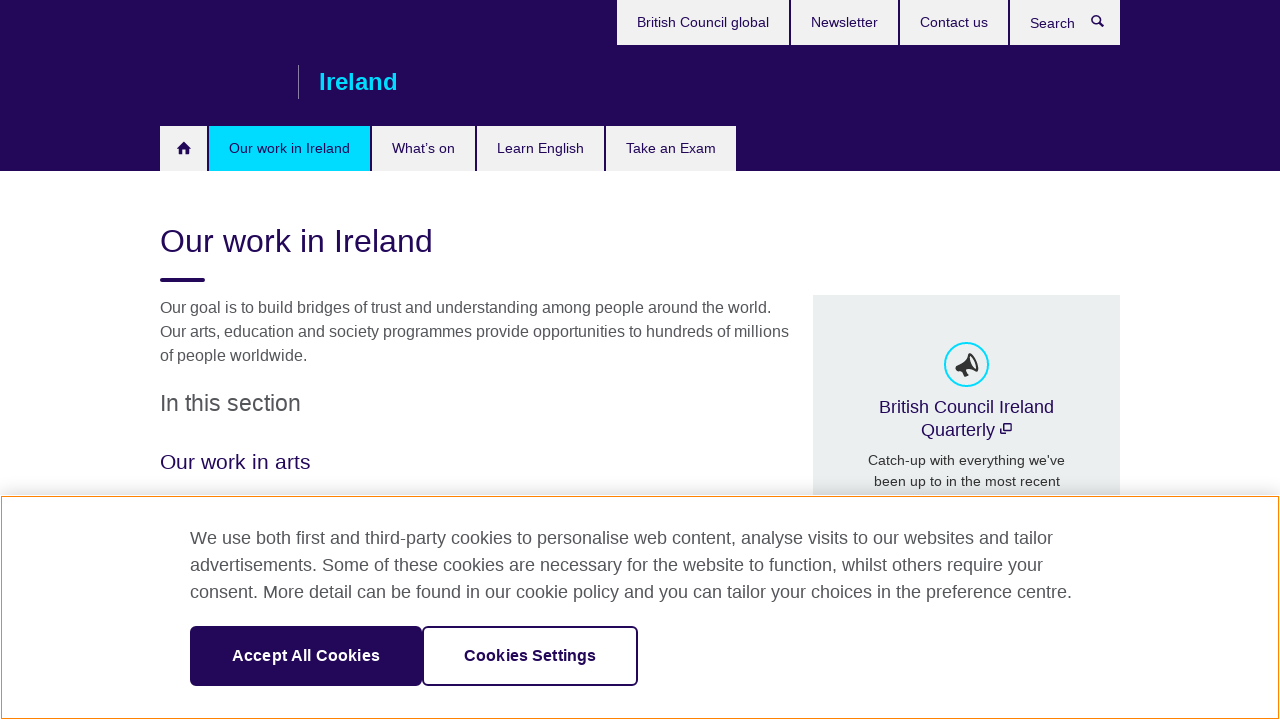

--- FILE ---
content_type: text/html; charset=utf-8
request_url: https://www.britishcouncil.ie/programmes
body_size: 7927
content:
<!DOCTYPE html>
<html lang="en"
      dir="ltr"
      class="ltr">
<head>
  <!--[if IE]><![endif]-->
<meta http-equiv="Content-Type" content="text/html; charset=utf-8" />
<script> dataLayer = [{"pageTitle":"Our work in Ireland","pageCategory":"landing_page"}] </script>
<!-- OneTrust Cookies Consent Notice start -->
    <script>window.dataLayer = window.dataLayer || []; function gtag(){dataLayer.push(arguments);} gtag("set", "developer_id.dNzMyY2", true); gtag("consent", "default", {"analytics_storage": "denied"}); gtag("consent", "default", {"ad_storage": "denied"}); gtag("consent", "default", {"ad_personalization": "denied"}); gtag("consent", "default", {"ad_user_data": "denied"});</script>
	<script src="https://cdn.cookielaw.org/scripttemplates/otSDKStub.js" data-document-language="true"
	type="text/javascript" charset="UTF-8" data-domain-script="513d54ab-be27-4ae0-8e13-424b05feeed6"></script>
	<script type="text/javascript">
	function OptanonWrapper() { }
	</script><!-- OneTrust Cookies Consent Notice end --><!-- Google Tag Manager -->
<script>
  (function (w,d,s,l,i) {
w[l] = w[l]||[];w[l].push({'gtm.start':new Date().getTime(),event:'gtm.js'});var f = d.getElementsByTagName(s)[0],j = d.createElement(s),dl = l != 'dataLayer' ? '&l=' + l : '';j.async = true;j.src = '//www.googletagmanager.com/gtm.js?id=' + i + dl;f.parentNode.insertBefore(j,f);})(window,document,'script','dataLayer','GTM-PZX22L');
</script>
<!-- End Google Tag Manager -->
<meta name="WT.sp" content="Ireland" />
<link href="https://www.britishcouncil.ie/programmes" rel="alternate"  hreflang="x-default" /><meta property="og:image" content="https://www.britishcouncil.ie/profiles/solas2/themes/solas_ui/images/desktop/britishcouncil_indigo_logo.jpg" />
<link rel="shortcut icon" href="https://www.britishcouncil.ie/profiles/solas2/themes/solas_ui/favicon.ico" type="image/vnd.microsoft.icon" />
<meta name="description" content="Our goal is to build bridges of trust and understanding among people around the world. Our arts and education programmes provide opportunities to hundreds of millions of people worldwide." />
<meta name="keywords" content="Our work in arts, education and society" />
<link rel="canonical" href="https://www.britishcouncil.ie/programmes" />
<meta name="twitter:dnt" content="on" />
  <title>Our work in Ireland | British Council</title>
  <meta http-equiv="X-UA-Compatible" content="IE=edge">
  <meta name="HandheldFriendly" content="True">
  <meta name="MobileOptimized" content="320">
  <meta name="viewport" content="width=device-width, initial-scale=1.0">
  <!-- iOS -->
  <link rel="apple-touch-icon" sizes="76x76"
        href="/profiles/solas2/themes/solas_ui/favicons/touch-icon-ipad.png">
  <link rel="apple-touch-icon" sizes="180x180"
        href="/profiles/solas2/themes/solas_ui/favicons/apple-touch-icon.png">
  <!-- Safari -->
  <link rel="mask-icon" color="#23085a"
        href="/profiles/solas2/themes/solas_ui/favicons/safari-pinned-tab.svg">
  <!-- Android -->
  <link rel="shortcut icon" sizes="192x192"
        href="/profiles/solas2/themes/solas_ui/favicons/android-chrome-192x192.png">
  <!-- Microsoft -->
  <meta name="msapplication-TileColor" content="#23085a">
  <meta name="msapplication-config" content="/favicons/browserconfig.xml">
  <meta name="theme-color" content="#ffffff">
  <meta http-equiv="cleartype" content="on">
  <link type="text/css" rel="stylesheet" href="/sites/default/files/advagg_css/css__gUwrWmDSCYDpNT-ZgT90lg3qnBO5bhMRTuszI3FZdGE__NddIO3YqwbFuLJ1SpObv95pgccLJqWX0xe4khRt6KhE__p74xwzPlwh7CY3oHXFV5qhCHaxRBBLqXn8aQFu-9pLM.css" media="all" />
<link type="text/css" rel="stylesheet" href="https://sui.britishcouncil.org/2.1.0/css/bc-theme.css" media="all" />
<link type="text/css" rel="stylesheet" href="/sites/default/files/advagg_css/css__WhPtLjUcVy642OuTvv2ptzyM1GUqPy8bPU9wEKO4nLU__g91_3FPj8y4IuJwIVwe32y5pa6XBb5P5BsALB1DE27k__p74xwzPlwh7CY3oHXFV5qhCHaxRBBLqXn8aQFu-9pLM.css" media="all" />
  <script src="/sites/default/files/advagg_js/js__XKqiBvZcB9K0EtZgl_-1bz5LyPEH_u8ah8XcuScspq8__2YujpmtfV0cviqjpUJ84wujhW7ha_JqiXl85CalCQYI__p74xwzPlwh7CY3oHXFV5qhCHaxRBBLqXn8aQFu-9pLM.js"></script>
<script src="/sites/default/files/advagg_js/js__YT6D1B_BKxvm6JCH_t9sZNI5L6yITa_DlU5QcSlOkAU__OXobH7d1IP1o3WABlniIrU_-pcJacVSIPUv9bpD-6pQ__p74xwzPlwh7CY3oHXFV5qhCHaxRBBLqXn8aQFu-9pLM.js"></script>
<script src="/sites/default/files/advagg_js/js__M7e6Ey_aUcI73wypDYkhHVl87sFZzDDYq_haqtRJfnE__jCDCpE6OeR7H4TS9az9610UGeYXO0_I5IvdZRsNNrUg__p74xwzPlwh7CY3oHXFV5qhCHaxRBBLqXn8aQFu-9pLM.js"></script>
<script src="/sites/default/files/advagg_js/js__wRlYfEmJm6hjfvuapzq0pNOWP4LXmYMTM_tG7fZ_Bso__BsaKROlqVoH1U-25O4BHSOvj0FOd9mpaW6cDEgy8HfE__p74xwzPlwh7CY3oHXFV5qhCHaxRBBLqXn8aQFu-9pLM.js"></script>
<script>
<!--//--><![CDATA[//><!--
jQuery.extend(Drupal.settings, {"basePath":"\/","pathPrefix":"","setHasJsCookie":0,"ajaxPageState":{"theme":"solas_ui","theme_token":"Ip1UcoAmDU7fWOUJPpxvWdGYPNt4ye5bBs96ekZkmz8","css":{"modules\/system\/system.base.css":1,"modules\/field\/theme\/field.css":1,"profiles\/solas2\/modules\/contrib\/gathercontent\/css\/gathercontent_style.css":1,"modules\/node\/node.css":1,"profiles\/solas2\/modules\/contrib\/relation_add\/relation_add.css":1,"profiles\/solas2\/modules\/custom\/webtrends_simple\/webtrends_data_display\/css\/webtrends_data_display.css":1,"profiles\/solas2\/modules\/contrib\/views\/css\/views.css":1,"https:\/\/sui.britishcouncil.org\/2.1.0\/css\/bc-theme.css":1,"profiles\/solas2\/modules\/contrib\/ctools\/css\/ctools.css":1,"profiles\/solas2\/modules\/custom\/solas_admin\/solas_admin_menu\/solas_admin_menu.css":1,"profiles\/solas2\/themes\/solas_ui\/css\/solas-ui-overrides.css":1,"profiles\/solas2\/themes\/solas_ui\/css\/solas-ui-widgets.css":1,"profiles\/solas2\/themes\/solas_ui\/css\/solas-ui-admin.css":1,"profiles\/solas2\/themes\/solas_ui\/css\/solas-ui-integration.css":1},"js":{"https:\/\/sui.britishcouncil.org\/2.1.0\/scripts\/main.js":1,"profiles\/solas2\/themes\/solas_ui\/js\/init.js":1,"profiles\/solas2\/themes\/solas_ui\/js\/ajax.js":1,"profiles\/solas2\/themes\/solas_ui\/js\/listings.js":1,"profiles\/solas2\/themes\/solas_ui\/js\/filters.js":1,"profiles\/solas2\/themes\/solas_ui\/js\/forms.js":1,"profiles\/solas2\/themes\/solas_ui\/js\/maps.js":1,"profiles\/solas2\/themes\/solas_ui\/js\/bookeo.js":1,"profiles\/solas2\/themes\/solas_ui\/js\/icon-insertion.js":1,"profiles\/solas2\/themes\/solas_ui\/js\/libs\/jquery.validate.min.js":1,"profiles\/solas2\/themes\/solas_ui\/js\/menus.js":1,"profiles\/solas2\/themes\/bootstrap\/js\/bootstrap.js":1,"profiles\/solas2\/modules\/contrib\/jquery_update\/replace\/jquery\/1.8\/jquery.min.js":1,"misc\/jquery-extend-3.4.0.js":1,"misc\/jquery-html-prefilter-3.5.0-backport.js":1,"misc\/jquery.once.js":1,"misc\/drupal.js":1,"misc\/form-single-submit.js":1,"profiles\/solas2\/modules\/contrib\/entityreference\/js\/entityreference.js":1,"profiles\/solas2\/modules\/features\/solas_ct_event\/js\/solas_ct_event.js":1,"profiles\/solas2\/modules\/custom\/solas_field_formatters\/solas_ff_exams_widget\/js\/solas_ff_exams_widget.js":1,"profiles\/solas2\/modules\/custom\/webtrends_simple\/webtrends_data_display\/js\/webtrends_data_display.js":1,"profiles\/solas2\/modules\/contrib\/field_group\/field_group.js":1}},"better_exposed_filters":{"views":{"solas_news_alerts":{"displays":{"news_alert":{"filters":[]}}},"promos_test_revs":{"displays":{"block":{"filters":[]}}},"promo_sbar_revs":{"displays":{"block":{"filters":[]}}}}},"addSuiIcons":{"accessibility_text":"Opens in a new tab or window."},"isFront":false,"urlIsAjaxTrusted":{"\/search":true},"googleMapsApi":{"key":"AIzaSyCaot_vEl5pGDJ35FbtR19srhUErCdgR9k"},"field_group":{"div":"full","logic":"full"},"solas_ct_webform":{"serverMaxFileSize":67108864,"currentTheme":"solas_ui"},"password":{"strengthTitle":"Password compliance:"},"type":"setting","bootstrap":{"anchorsFix":"0","anchorsSmoothScrolling":"0","formHasError":1,"popoverEnabled":"0","popoverOptions":{"animation":1,"html":0,"placement":"right","selector":"","trigger":"click","triggerAutoclose":1,"title":"","content":"","delay":0,"container":"body"},"tooltipEnabled":"0","tooltipOptions":{"animation":1,"html":0,"placement":"auto left","selector":"","trigger":"hover focus","delay":0,"container":"body"}}});
//--><!]]>
</script>

<script>(window.BOOMR_mq=window.BOOMR_mq||[]).push(["addVar",{"rua.upush":"false","rua.cpush":"false","rua.upre":"false","rua.cpre":"false","rua.uprl":"false","rua.cprl":"false","rua.cprf":"false","rua.trans":"","rua.cook":"false","rua.ims":"false","rua.ufprl":"false","rua.cfprl":"false","rua.isuxp":"false","rua.texp":"norulematch","rua.ceh":"false","rua.ueh":"false","rua.ieh.st":"0"}]);</script>
                              <script>!function(e){var n="https://s.go-mpulse.net/boomerang/";if("False"=="True")e.BOOMR_config=e.BOOMR_config||{},e.BOOMR_config.PageParams=e.BOOMR_config.PageParams||{},e.BOOMR_config.PageParams.pci=!0,n="https://s2.go-mpulse.net/boomerang/";if(window.BOOMR_API_key="GFYB7-E28QN-UXTEV-T9AT2-PFUUJ",function(){function e(){if(!o){var e=document.createElement("script");e.id="boomr-scr-as",e.src=window.BOOMR.url,e.async=!0,i.parentNode.appendChild(e),o=!0}}function t(e){o=!0;var n,t,a,r,d=document,O=window;if(window.BOOMR.snippetMethod=e?"if":"i",t=function(e,n){var t=d.createElement("script");t.id=n||"boomr-if-as",t.src=window.BOOMR.url,BOOMR_lstart=(new Date).getTime(),e=e||d.body,e.appendChild(t)},!window.addEventListener&&window.attachEvent&&navigator.userAgent.match(/MSIE [67]\./))return window.BOOMR.snippetMethod="s",void t(i.parentNode,"boomr-async");a=document.createElement("IFRAME"),a.src="about:blank",a.title="",a.role="presentation",a.loading="eager",r=(a.frameElement||a).style,r.width=0,r.height=0,r.border=0,r.display="none",i.parentNode.appendChild(a);try{O=a.contentWindow,d=O.document.open()}catch(_){n=document.domain,a.src="javascript:var d=document.open();d.domain='"+n+"';void(0);",O=a.contentWindow,d=O.document.open()}if(n)d._boomrl=function(){this.domain=n,t()},d.write("<bo"+"dy onload='document._boomrl();'>");else if(O._boomrl=function(){t()},O.addEventListener)O.addEventListener("load",O._boomrl,!1);else if(O.attachEvent)O.attachEvent("onload",O._boomrl);d.close()}function a(e){window.BOOMR_onload=e&&e.timeStamp||(new Date).getTime()}if(!window.BOOMR||!window.BOOMR.version&&!window.BOOMR.snippetExecuted){window.BOOMR=window.BOOMR||{},window.BOOMR.snippetStart=(new Date).getTime(),window.BOOMR.snippetExecuted=!0,window.BOOMR.snippetVersion=12,window.BOOMR.url=n+"GFYB7-E28QN-UXTEV-T9AT2-PFUUJ";var i=document.currentScript||document.getElementsByTagName("script")[0],o=!1,r=document.createElement("link");if(r.relList&&"function"==typeof r.relList.supports&&r.relList.supports("preload")&&"as"in r)window.BOOMR.snippetMethod="p",r.href=window.BOOMR.url,r.rel="preload",r.as="script",r.addEventListener("load",e),r.addEventListener("error",function(){t(!0)}),setTimeout(function(){if(!o)t(!0)},3e3),BOOMR_lstart=(new Date).getTime(),i.parentNode.appendChild(r);else t(!1);if(window.addEventListener)window.addEventListener("load",a,!1);else if(window.attachEvent)window.attachEvent("onload",a)}}(),"".length>0)if(e&&"performance"in e&&e.performance&&"function"==typeof e.performance.setResourceTimingBufferSize)e.performance.setResourceTimingBufferSize();!function(){if(BOOMR=e.BOOMR||{},BOOMR.plugins=BOOMR.plugins||{},!BOOMR.plugins.AK){var n=""=="true"?1:0,t="",a="aoa5v2axfuxmm2lq3lgq-f-e4c80585e-clientnsv4-s.akamaihd.net",i="false"=="true"?2:1,o={"ak.v":"39","ak.cp":"35045","ak.ai":parseInt("251977",10),"ak.ol":"0","ak.cr":8,"ak.ipv":4,"ak.proto":"h2","ak.rid":"13b8336e","ak.r":47370,"ak.a2":n,"ak.m":"b","ak.n":"essl","ak.bpcip":"3.129.218.0","ak.cport":59348,"ak.gh":"23.208.24.70","ak.quicv":"","ak.tlsv":"tls1.3","ak.0rtt":"","ak.0rtt.ed":"","ak.csrc":"-","ak.acc":"","ak.t":"1769003725","ak.ak":"hOBiQwZUYzCg5VSAfCLimQ==[base64]/fdxjK9o76qsN1HRoBDdjfj1LlVFX4HjqoOE0mtkCjra7RQgt2ikBVld+FLmQpiCfWlsWT7DcSVBmYfxFoTPX1bhL67NkBlF9OwTLYusuzlq0xV/3ceOOiLF1hRplYg+8855vcy0eL9J2imIIk+8TYYmIHw2Sr6N/IxgYmDKCqNjU+b5YdvfXGMokABZTwT1uG6aCn4wkiiY=","ak.pv":"653","ak.dpoabenc":"","ak.tf":i};if(""!==t)o["ak.ruds"]=t;var r={i:!1,av:function(n){var t="http.initiator";if(n&&(!n[t]||"spa_hard"===n[t]))o["ak.feo"]=void 0!==e.aFeoApplied?1:0,BOOMR.addVar(o)},rv:function(){var e=["ak.bpcip","ak.cport","ak.cr","ak.csrc","ak.gh","ak.ipv","ak.m","ak.n","ak.ol","ak.proto","ak.quicv","ak.tlsv","ak.0rtt","ak.0rtt.ed","ak.r","ak.acc","ak.t","ak.tf"];BOOMR.removeVar(e)}};BOOMR.plugins.AK={akVars:o,akDNSPreFetchDomain:a,init:function(){if(!r.i){var e=BOOMR.subscribe;e("before_beacon",r.av,null,null),e("onbeacon",r.rv,null,null),r.i=!0}return this},is_complete:function(){return!0}}}}()}(window);</script></head>
<body
  class="page-node-126 node-type-landing-page i18n-en" >
  <!-- Google Tag Manager -->
<noscript>
<iframe src="//www.googletagmanager.com/ns.html?id=GTM-PZX22L&pageTitle=Our%20work%20in%20Ireland&pageCategory=landing_page" height="0" width="0" style="display:none;visibility:hidden"></iframe>
</noscript>
<!-- End Google Tag Manager -->
  <div id="skip-link">
    <a href="#main-content"
       class="element-invisible element-focusable">Skip to main content</a>
  </div>
<header role="banner" class="navbar bc-navbar-default bc-navbar-has-support-area">
  <div class="container">
    <h2 class="navbar-header">
      <div class="navbar-brand">
                  <a class="bc-brand-logo"
             href="/">British Council</a>
                                          <span class="bc-brand-slogan">Ireland</span>
              </div>
    </h2>

          <div class="bc-btn-navbar-group" role="group" aria-label="navbar-group">
        <button type="button" class="btn btn-default bc-menu-toggle" data-target=".mega-menu .navbar-nav">
          Menu          <div class="menu-icon">
            <span></span>
            <span></span>
            <span></span>
            <span></span>
          </div>
        </button>
      </div>
    
          <nav role="navigation" class="mega-menu">
                  <ul class="nav navbar-nav bc-primary-nav bc-navbar-nav-has-home-icon"><li class="first leaf"><a href="/" title="">Home</a></li>
<li class="expanded active-trail active"><a href="/programmes" class="active-trail active-trail active">Our work in Ireland</a><ul class="dropdown-menu"><li class="first collapsed"><a href="/programmes/arts">Our work in arts</a></li>
<li class="collapsed"><a href="/programmes/education">Our work in education</a></li>
<li class="collapsed"><a href="/programmes/society">Our work in society</a></li>
<li class="last leaf"><a href="/programmes/arts/gaze-lgbt-film-festival">GAZE International LGBT Film Festival</a></li>
</ul></li>
<li class="leaf"><a href="/events">What’s on</a></li>
<li class="collapsed"><a href="/learn-online">Learn English</a></li>
<li class="last collapsed"><a href="/exam/ielts">Take an Exam</a></li>
</ul>                          <ul class="bc-navbar-support">
                                                  <li>
                <ul class="nav navbar-nav"><li class="first leaf"><a href="http://www.britishcouncil.org/" title="">British Council global</a></li>
<li class="leaf"><a href="/newsletter" title="">Newsletter</a></li>
<li class="last leaf"><a href="/contact" title="">Contact us</a></li>
</ul>              </li>
                                      <li>
                <a data-target=".bc-navbar-search" class="bc-btn-search bc-search-toggle">
                  <svg class="bc-svg bc-svg-search" aria-hidden="true">
  <use xlink:href="#icon-search"></use>
</svg>
                  Show search                </a>
                <div class="bc-navbar-search">
                  

<form action="/search" method="get" id="views-exposed-form-elastic-search-search-blk" accept-charset="UTF-8"><div>
<div class="input-group">
            <label class="sr-only" for="edit-search-api-views-fulltext">
        Search      </label>
        <div class="form-item-search-api-views-fulltext form-group">
 <input placeholder="Search" class="form-control form-text" type="text" id="edit-search-api-views-fulltext" name="search_api_views_fulltext" value="" size="30" maxlength="128" />
</div>
    <span class="input-group-btn">
    <button type="submit" id="edit-submit-elastic-search" name="" value="Search" class="btn btn-primary form-submit form-submit">Search</button>
  </span>
</div>
</div></form>                  <a href="#navbar-search-form" class="bc-btn-close bc-search-toggle" data-target=".bc-navbar-search">
                    <svg class="bc-svg bc-svg-cross" aria-hidden="true">
  <use xlink:href="#icon-cross"></use>
</svg>
                    Close search                  </a>
                </div>
              </li>
                                  </ul>
              </nav>
    
      </div>
</header>


<div class="main-container container">

  
  
        
  
  
  
      <div class="page-header">
      <div class="row">
        <div class="col-xs-12 col-md-8">
                    <h1>Our work in Ireland</h1>
                  </div>
      </div>
    </div>
  
      <div class="row bc-context-nav">
      <div class="col-xs-12 hidden-md hidden-lg">
        

<div class="bc-btn-secondary-nav-group" role="group" aria-label="navbar-group">
  <button type="button" class="btn btn-default bc-menu-toggle" data-target=".bc-nav-subnav">
    In this section    <div class="menu-icon">
      <span></span>
      <span></span>
      <span></span>
      <span></span>
    </div>
  </button>
</div>


<nav class="bc-nav-subnav is-top-level-landing">
        <div class="bc-nav-title">
    <span>Our work in Ireland</span>  </div>
    <ul class="nav"><li class="first collapsed menu-mlid-4057"><a href="/programmes/arts">Our work in arts</a></li>
<li class="collapsed menu-mlid-1398"><a href="/programmes/education">Our work in education</a></li>
<li class="collapsed menu-mlid-1402"><a href="/programmes/society">Our work in society</a></li>
<li class="last leaf menu-mlid-3344"><a href="/programmes/arts/gaze-lgbt-film-festival">GAZE International LGBT Film Festival</a></li>
</ul></nav>
      </div>
    </div>
  
  
  <div class="row">
    
    <section role="main" class="col-xs-12 col-md-8">
      <a id="main-content"></a>

      
            
  


<div><!--Field name: body-->
  <div class="bc-body-text"><p>Our goal is to build bridges of trust and understanding among people around the world. Our arts, education and society programmes provide opportunities to hundreds of millions of people worldwide.</p></div>

<!--Field name: field_course_listing_title-->
  <h2>In this section</h2>

<!--Field name: field_child_listing_page_managem-->
  <article data-type="listing" data-test-ctname="landing_page" class="bc-list-item-standard">
<a   href="/programmes/arts">
      <div class="bc-list-item-media">
              
<!--Field name: field_generic_media-->
  
  
<!--Field name: field_image-->
  <img class="img-responsive bc-landscape lazyload blur-up" width="270" height="152" alt="" src="https://www.britishcouncil.ie/sites/default/files/styles/bc-landscape-100x56/public/arts.jpg?itok=fm_Oc5YQ" data-sizes="auto" data-srcset="https://www.britishcouncil.ie/sites/default/files/styles/bc-landscape-270x152/public/arts.jpg?itok=QC4yld5S 270w, https://www.britishcouncil.ie/sites/default/files/styles/bc-landscape-300x169/public/arts.jpg?itok=s-9_mF4B 300w, https://www.britishcouncil.ie/sites/default/files/styles/bc-landscape-630x354/public/arts.jpg?itok=m9urekl2 630w, https://www.britishcouncil.ie/sites/default/files/styles/bc-landscape-800x450/public/arts.jpg?itok=qlZbNkRk 800w, https://www.britishcouncil.ie/sites/default/files/styles/bc-landscape-950x534/public/arts.jpg?itok=T_6Fdaaq 950w, https://www.britishcouncil.ie/sites/default/files/styles/bc-landscape-1280x720/public/arts.jpg?itok=1wXP8omW 1280w, https://www.britishcouncil.ie/sites/default/files/styles/bc-landscape-1440x810/public/arts.jpg?itok=NkKDR8sw 1440w" />
          </div>
  
  <header class="bc-list-item-header">
        <h2 class="bc-list-item-title">
      Our work in arts          </h2>
      </header>
  <div class="bc-list-item-body">
          <p>We work with creative sectors around the world, creating cultural programmes and exchange, which leads to new opportunities and lasting connections with the UK</p>
          </div>
</a>
</article>  <article data-type="listing" data-test-ctname="landing_page" class="bc-list-item-standard">
<a   href="/programmes/education">
      <div class="bc-list-item-media">
              
<!--Field name: field_generic_media-->
  
  
<!--Field name: field_image-->
  <img class="img-responsive bc-landscape lazyload blur-up" width="270" height="152" alt="Higher Education British Council" src="https://www.britishcouncil.ie/sites/default/files/styles/bc-landscape-100x56/public/northern_ireland_00026.jpg?itok=JKuLbDl9" data-sizes="auto" data-srcset="https://www.britishcouncil.ie/sites/default/files/styles/bc-landscape-270x152/public/northern_ireland_00026.jpg?itok=5Oy2hCJL 270w, https://www.britishcouncil.ie/sites/default/files/styles/bc-landscape-300x169/public/northern_ireland_00026.jpg?itok=WQcVsxJX 300w, https://www.britishcouncil.ie/sites/default/files/styles/bc-landscape-630x354/public/northern_ireland_00026.jpg?itok=TpMwC_pg 630w, https://www.britishcouncil.ie/sites/default/files/styles/bc-landscape-800x450/public/northern_ireland_00026.jpg?itok=5_Sbpp1h 800w, https://www.britishcouncil.ie/sites/default/files/styles/bc-landscape-950x534/public/northern_ireland_00026.jpg?itok=VJ8LwWUP 950w, https://www.britishcouncil.ie/sites/default/files/styles/bc-landscape-1280x720/public/northern_ireland_00026.jpg?itok=KhRcsbJr 1280w, https://www.britishcouncil.ie/sites/default/files/styles/bc-landscape-1440x810/public/northern_ireland_00026.jpg?itok=hvp0u6Ed 1440w" />
          </div>
  
  <header class="bc-list-item-header">
        <h2 class="bc-list-item-title">
      Our work in education          </h2>
      </header>
  <div class="bc-list-item-body">
          <p>Our work in education aims to create international opportunities, cultural understanding and trust between people of Ireland, the UK and beyond.</p>
          </div>
</a>
</article>  <article data-type="listing" data-test-ctname="landing_page" class="bc-list-item-standard">
<a   href="/programmes/society">
      <div class="bc-list-item-media">
              
<!--Field name: field_generic_media-->
  
  
<!--Field name: field_image-->
  <img class="img-responsive bc-landscape lazyload blur-up" width="270" height="152" alt="Society British Council" src="https://www.britishcouncil.ie/sites/default/files/styles/bc-landscape-100x56/public/going_global_miami_00252.jpg?itok=-5u1eauS" data-sizes="auto" data-srcset="https://www.britishcouncil.ie/sites/default/files/styles/bc-landscape-270x152/public/going_global_miami_00252.jpg?itok=qAfh4V9W 270w, https://www.britishcouncil.ie/sites/default/files/styles/bc-landscape-300x169/public/going_global_miami_00252.jpg?itok=zTC18mCE 300w, https://www.britishcouncil.ie/sites/default/files/styles/bc-landscape-630x354/public/going_global_miami_00252.jpg?itok=rGfZvXXj 630w, https://www.britishcouncil.ie/sites/default/files/styles/bc-landscape-800x450/public/going_global_miami_00252.jpg?itok=FxYKVPiO 800w, https://www.britishcouncil.ie/sites/default/files/styles/bc-landscape-950x534/public/going_global_miami_00252.jpg?itok=g10NYHZ_ 950w, https://www.britishcouncil.ie/sites/default/files/styles/bc-landscape-1280x720/public/going_global_miami_00252.jpg?itok=lxpQKcza 1280w, https://www.britishcouncil.ie/sites/default/files/styles/bc-landscape-1440x810/public/going_global_miami_00252.jpg?itok=OKTHQk6Y 1440w" />
          </div>
  
  <header class="bc-list-item-header">
        <h2 class="bc-list-item-title">
      Our work in society          </h2>
      </header>
  <div class="bc-list-item-body">
          <p>Helping people to have their voice heard and access opportunities to shape their own futures</p>
          </div>
</a>
</article></div>
    </section>

          <section class="col-xs-12 col-md-4 bc-col-sidebar" role="complementary">
        
  

<div class="bc-btn-secondary-nav-group" role="group" aria-label="navbar-group">
  <button type="button" class="btn btn-default bc-menu-toggle" data-target=".bc-nav-subnav">
    In this section    <div class="menu-icon">
      <span></span>
      <span></span>
      <span></span>
      <span></span>
    </div>
  </button>
</div>


<nav class="bc-nav-subnav is-top-level-landing">
        <div class="bc-nav-title">
    <span>Our work in Ireland</span>  </div>
    <ul class="nav"><li class="first collapsed menu-mlid-4057"><a href="/programmes/arts">Our work in arts</a></li>
<li class="collapsed menu-mlid-1398"><a href="/programmes/education">Our work in education</a></li>
<li class="collapsed menu-mlid-1402"><a href="/programmes/society">Our work in society</a></li>
<li class="last leaf menu-mlid-3344"><a href="/programmes/arts/gaze-lgbt-film-festival">GAZE International LGBT Film Festival</a></li>
</ul></nav>





<div class="bg-theme has-padding margin-bottom-20 full-width-xs clearfix sbar-revs">
        
      
  
      <div class="field-content">
<aside class="bc-link-panel-text">
    <a target="_blank"title="Opens in a new tab or window."    href="/british-council-ireland-newsletter">

    <span class="bc-svg-circle"><svg class="bc-svg bc-svg-megaphone" aria-hidden="true">
  <use xlink:href="#icon-megaphone"></use>
</svg>
</span>
    <h2 class="bc-link-panel-text-title">
<!--Field name: title_field-->
  British Council Ireland Quarterly              <svg class="bc-svg bc-svg-popup"  aria-label="Opens in a new tab or window.">
  <use xlink:href="#icon-popup"></use>
</svg>
          </h2>
          <p class="bc-link-panel-text-desc"><!--Field name: field_promotion_summary-->
  <span class="bc-body-text">Catch-up with everything we&#039;ve been up to in the most recent addition of our newsletter!</span>
</p>
      </a>
</aside>
</div>  
      <div class="field-content">
  <aside class="bc-link-panel-image">
        <a target="_blank"title="Opens in a new tab or window." href="https://www.facebook.com/BritishCouncilIreland">
      
<!--Field name: field_promotion_image-->
  
  
<!--Field name: field_image-->
  <img class="img-responsive bc-landscape lazyload blur-up" width="300" height="169" alt="We are on Facebook too!" src="https://www.britishcouncil.ie/sites/default/files/styles/bc-landscape-100x56/public/follow-us-facebook.jpg?itok=XG8vwJgH" data-sizes="auto" data-srcset="https://www.britishcouncil.ie/sites/default/files/styles/bc-landscape-270x152/public/follow-us-facebook.jpg?itok=lhJQbihX 270w, https://www.britishcouncil.ie/sites/default/files/styles/bc-landscape-300x169/public/follow-us-facebook.jpg?itok=c7BEEcCp 300w, https://www.britishcouncil.ie/sites/default/files/styles/bc-landscape-630x354/public/follow-us-facebook.jpg?itok=e25firZH 630w, https://www.britishcouncil.ie/sites/default/files/styles/bc-landscape-800x450/public/follow-us-facebook.jpg?itok=Auw9NSd9 800w, https://www.britishcouncil.ie/sites/default/files/styles/bc-landscape-950x534/public/follow-us-facebook.jpg?itok=hBLcBtxX 950w, https://www.britishcouncil.ie/sites/default/files/styles/bc-landscape-1280x720/public/follow-us-facebook.jpg?itok=3zLnMhMw 1280w, https://www.britishcouncil.ie/sites/default/files/styles/bc-landscape-1440x810/public/follow-us-facebook.jpg?itok=OZjKm24z 1440w" />
      <h2 class="bc-link-panel-image-title">
        
<!--Field name: title_field-->
  We are on Facebook too!                  <svg class="bc-svg bc-svg-popup"  aria-label="Opens in a new tab or window.">
  <use xlink:href="#icon-popup"></use>
</svg>
              </h2>
              <p class="bc-link-panel-image-desc"><!--Field name: field_promotion_summary-->
  <span class="bc-body-text">Stay in touch with the British Council Ireland on Facebook.</span>
</p>
          </a>
  </aside>
</div>  
      <div class="field-content">
<aside class="bc-link-panel-text">
    <a target="_blank"title="Opens in a new tab or window."    href="https://twitter.com/ieBritish?ref_src=twsrc%5Egoogle%7Ctwcamp%5Eserp%7Ctwgr%5Eauthor">

    <span class="bc-svg-circle"><svg class="bc-svg bc-svg-twitter" aria-hidden="true">
  <use xlink:href="#icon-twitter"></use>
</svg>
</span>
    <h2 class="bc-link-panel-text-title">
<!--Field name: title_field-->
  Follow us on X!               <svg class="bc-svg bc-svg-popup"  aria-label="Opens in a new tab or window.">
  <use xlink:href="#icon-popup"></use>
</svg>
          </h2>
          <p class="bc-link-panel-text-desc"><!--Field name: field_promotion_summary-->
  <span class="bc-body-text">Follow us on X</span>
</p>
      </a>
</aside>
</div>  
  
  </div>
      </section>  <!-- /#sidebar-second -->
      </div>

  
  
</div>


<footer class="bc-footer">
  <div class="container">
    <div class="row">

              <div class="col-xs-12 col-md-9 col-lg-9">
                                <nav><ul class="bc-footer-nav"><li class="first expanded"><a href="/about">About us</a><ul><li class="first leaf"><a href="/contact">Contact us</a></li>
<li class="leaf"><a href="/jobs">Job opportunities</a></li>
<li class="leaf"><a href="/policies">Our policies</a></li>
<li class="last leaf"><a href="/make-complaint">Make a Complaint</a></li>
</ul></li>
<li class="expanded"><a href="/partner">Partner with us</a><ul><li class="first leaf"><a href="/partner/why">Why partner with us</a></li>
<li class="collapsed"><a href="/human-stories-lp">Human Stories</a></li>
<li class="last leaf"><a href="https://www.britishcouncil.org/work/affiliate?country=ie" title="">Affiliate marketing</a></li>
</ul></li>
<li class="last leaf"><a href="/teach">Teach English</a></li>
</ul></nav>
                                      </div>
      
              <div class="col-xs-12 col-md-3 col-lg-3">
                              <div class="h3 bc-social-media-title">Connect with us</div><ul class="bc-social-media"><li class="first leaf"><a href="https://www.facebook.com/BritishCouncilIreland" title="">Facebook</a></li>
<li class="leaf"><a href="https://twitter.com/ieBritish" title="">Twitter</a></li>
<li class="leaf"><a href="https://www.flickr.com/photos/125763257@N06/ " title="">Flickr</a></li>
<li class="leaf"><a href="https://www.instagram.com/britishcouncileurope/" title="">Instagram</a></li>
<li class="last leaf"><a href="https://www.tiktok.com/@britishcouncilenglish" title="">TikTok</a></li>
</ul>                  </div>
      
              <div class="col-xs-12 col-md-12 col-lg-12">
          <hr class="bc-footer-main-hr-lg">
                              <ul class="bc-site-links"><li class="first leaf"><a href="https://www.britishcouncil.org/" title="">British Council global</a></li>
<li class="leaf"><a href="/privacy-terms-use" title="">Privacy and terms of use</a></li>
<li class="leaf"><a href="https://www.britishcouncil.org/accessibility" title="">Accessibility</a></li>
<li class="leaf"><a href="/cookies" title="">Cookies</a></li>
<li class="last leaf"><a href="/sitemap" title="">Sitemap</a></li>
</ul>                  </div>
      
    </div><!-- /row -->

          <div class="bc-copyright">
        

<div>&#169; 2026 British Council</div><p>The British Council is the United Kingdom's international organisation for cultural relations and educational opportunities.</p><p>British Council is registered as a charity with Charities Regulator (registration number 20100360).</p>      </div>
    
  </div>
</footer>
<script defer="defer" src="https://sui.britishcouncil.org/2.1.0/scripts/main.js"></script>
<script src="/sites/default/files/advagg_js/js__edkPe8YHVhDrSNMLE8TvABtIodwPC0x0-SxOTx4ycOY__irHHxZVVEENhvOG8NpxhyoW4QD6BbNNtRz5aDqJ7mQw__p74xwzPlwh7CY3oHXFV5qhCHaxRBBLqXn8aQFu-9pLM.js"></script>
</body>
</html>
